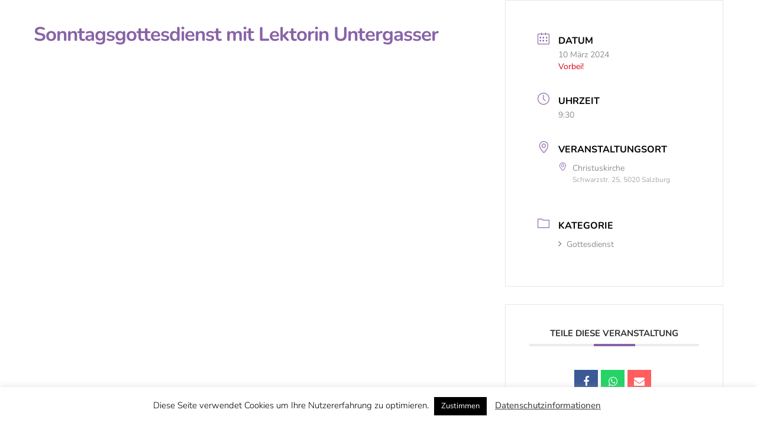

--- FILE ---
content_type: text/css
request_url: https://christuskirche.at/wp-content/uploads/elementor/css/post-194.css?ver=1768360564
body_size: 738
content:
.elementor-194 .elementor-element.elementor-element-59f324c5 > .elementor-background-overlay{background-color:var( --e-global-color-text );opacity:1;transition:background 0.3s, border-radius 0.3s, opacity 0.3s;}.elementor-194 .elementor-element.elementor-element-59f324c5{transition:background 0.3s, border 0.3s, border-radius 0.3s, box-shadow 0.3s;color:#FFFFFF;padding:30px 0px 10px 0px;}.elementor-194 .elementor-element.elementor-element-59f324c5 .elementor-heading-title{color:#FFFFFF;}.elementor-194 .elementor-element.elementor-element-59f324c5 a{color:#FFFFFF;}.elementor-194 .elementor-element.elementor-element-59f324c5 a:hover{color:#FFFFFF;}.elementor-194 .elementor-element.elementor-element-231b167 .elementor-heading-title{color:#FFFFFF;}.elementor-194 .elementor-element.elementor-element-231b167{color:#FFFFFF;}.elementor-194 .elementor-element.elementor-element-231b167 a{color:#FFFFFF;}.elementor-194 .elementor-element.elementor-element-231b167 a:hover{color:#FFFFFF;}.elementor-bc-flex-widget .elementor-194 .elementor-element.elementor-element-c8c1405.elementor-column .elementor-widget-wrap{align-items:center;}.elementor-194 .elementor-element.elementor-element-c8c1405.elementor-column.elementor-element[data-element_type="column"] > .elementor-widget-wrap.elementor-element-populated{align-content:center;align-items:center;}.elementor-194 .elementor-element.elementor-element-1e6f4b9 .futurio_extra_adv_text_block .text-content-block p,.elementor-194 .elementor-element.elementor-element-1e6f4b9 .futurio_extra_adv_text_block .text-content-block{color:#FFFFFF;}.elementor-bc-flex-widget .elementor-194 .elementor-element.elementor-element-ed14b88.elementor-column .elementor-widget-wrap{align-items:center;}.elementor-194 .elementor-element.elementor-element-ed14b88.elementor-column.elementor-element[data-element_type="column"] > .elementor-widget-wrap.elementor-element-populated{align-content:center;align-items:center;}.elementor-194 .elementor-element.elementor-element-ba9ddb3 .futurio_extra_adv_text_block .text-content-block p,.elementor-194 .elementor-element.elementor-element-ba9ddb3 .futurio_extra_adv_text_block .text-content-block{color:#888;}.elementor-194 .elementor-element.elementor-element-ba9ddb3 .futurio_extra_adv_text_block .text-content-block,.elementor-194 .elementor-element.elementor-element-ba9ddb3 .futurio_extra_adv_text_block .text-content-block p{font-family:"Arial", Sans-serif;font-weight:300;}.elementor-bc-flex-widget .elementor-194 .elementor-element.elementor-element-1c89ebe.elementor-column .elementor-widget-wrap{align-items:center;}.elementor-194 .elementor-element.elementor-element-1c89ebe.elementor-column.elementor-element[data-element_type="column"] > .elementor-widget-wrap.elementor-element-populated{align-content:center;align-items:center;}.elementor-194 .elementor-element.elementor-element-f17d89e .futurio_extra_adv_text_block .text-content-block p,.elementor-194 .elementor-element.elementor-element-f17d89e .futurio_extra_adv_text_block .text-content-block{color:#FFFFFF;}.elementor-194 .elementor-element.elementor-element-f17d89e .futurio_extra_adv_text_block .text-content-block,.elementor-194 .elementor-element.elementor-element-f17d89e .futurio_extra_adv_text_block .text-content-block p{font-family:"Ubuntu", Sans-serif;font-weight:300;}@media(max-width:1024px){.elementor-194 .elementor-element.elementor-element-59f324c5{padding:30px 20px 30px 20px;}}@media(max-width:767px){.elementor-194 .elementor-element.elementor-element-59f324c5{padding:10px 5px 0px 5px;}.elementor-194 .elementor-element.elementor-element-c8c1405{width:25%;}.elementor-bc-flex-widget .elementor-194 .elementor-element.elementor-element-c8c1405.elementor-column .elementor-widget-wrap{align-items:flex-start;}.elementor-194 .elementor-element.elementor-element-c8c1405.elementor-column.elementor-element[data-element_type="column"] > .elementor-widget-wrap.elementor-element-populated{align-content:flex-start;align-items:flex-start;}.elementor-194 .elementor-element.elementor-element-c8c1405.elementor-column > .elementor-widget-wrap{justify-content:flex-start;}.elementor-194 .elementor-element.elementor-element-c8c1405 > .elementor-widget-wrap > .elementor-widget:not(.elementor-widget__width-auto):not(.elementor-widget__width-initial):not(:last-child):not(.elementor-absolute){margin-block-end:0px;}.elementor-194 .elementor-element.elementor-element-1e6f4b9{width:initial;max-width:initial;}.elementor-194 .elementor-element.elementor-element-1e6f4b9 .futurio_extra_adv_text_block .text-content-block,.elementor-194 .elementor-element.elementor-element-1e6f4b9 .futurio_extra_adv_text_block .text-content-block p{font-size:9px;}.elementor-194 .elementor-element.elementor-element-ed14b88{width:100%;}.elementor-194 .elementor-element.elementor-element-ed14b88.elementor-column > .elementor-widget-wrap{justify-content:center;}.elementor-194 .elementor-element.elementor-element-ba9ddb3 .futurio_extra_adv_text_block .text-content-block,.elementor-194 .elementor-element.elementor-element-ba9ddb3 .futurio_extra_adv_text_block .text-content-block p{font-size:11px;}.elementor-194 .elementor-element.elementor-element-1c89ebe{width:25%;}.elementor-bc-flex-widget .elementor-194 .elementor-element.elementor-element-1c89ebe.elementor-column .elementor-widget-wrap{align-items:flex-end;}.elementor-194 .elementor-element.elementor-element-1c89ebe.elementor-column.elementor-element[data-element_type="column"] > .elementor-widget-wrap.elementor-element-populated{align-content:flex-end;align-items:flex-end;}.elementor-194 .elementor-element.elementor-element-1c89ebe.elementor-column > .elementor-widget-wrap{justify-content:flex-end;}.elementor-194 .elementor-element.elementor-element-1c89ebe > .elementor-widget-wrap > .elementor-widget:not(.elementor-widget__width-auto):not(.elementor-widget__width-initial):not(:last-child):not(.elementor-absolute){margin-block-end:0px;}.elementor-194 .elementor-element.elementor-element-f17d89e{width:initial;max-width:initial;}.elementor-194 .elementor-element.elementor-element-f17d89e .futurio_extra_adv_text_block .text-content-block,.elementor-194 .elementor-element.elementor-element-f17d89e .futurio_extra_adv_text_block .text-content-block p{font-size:9px;}}

--- FILE ---
content_type: text/css
request_url: https://christuskirche.at/wp-content/uploads/omgf/elementor-gf-local-nunitosans/elementor-gf-local-nunitosans.css?ver=1743262450
body_size: 655
content:
/**
 * Auto Generated by OMGF
 * @author: Daan van den Bergh
 * @url: https://daan.dev
 */

@font-face{font-family:'Nunito Sans';font-style:italic;font-weight:200;font-display:swap;src:url('//christuskirche.at/wp-content/uploads/omgf/elementor-gf-local-nunitosans/nunito-sans-italic-latin-ext.woff2?ver=1743262450')format('woff2');unicode-range:U+0100-02BA, U+02BD-02C5, U+02C7-02CC, U+02CE-02D7, U+02DD-02FF, U+0304, U+0308, U+0329, U+1D00-1DBF, U+1E00-1E9F, U+1EF2-1EFF, U+2020, U+20A0-20AB, U+20AD-20C0, U+2113, U+2C60-2C7F, U+A720-A7FF;}@font-face{font-family:'Nunito Sans';font-style:italic;font-weight:200;font-display:swap;src:url('//christuskirche.at/wp-content/uploads/omgf/elementor-gf-local-nunitosans/nunito-sans-italic-latin.woff2?ver=1743262450')format('woff2');unicode-range:U+0000-00FF, U+0131, U+0152-0153, U+02BB-02BC, U+02C6, U+02DA, U+02DC, U+0304, U+0308, U+0329, U+2000-206F, U+20AC, U+2122, U+2191, U+2193, U+2212, U+2215, U+FEFF, U+FFFD;}@font-face{font-family:'Nunito Sans';font-style:italic;font-weight:300;font-display:swap;src:url('//christuskirche.at/wp-content/uploads/omgf/elementor-gf-local-nunitosans/nunito-sans-italic-latin-ext.woff2?ver=1743262450')format('woff2');unicode-range:U+0100-02BA, U+02BD-02C5, U+02C7-02CC, U+02CE-02D7, U+02DD-02FF, U+0304, U+0308, U+0329, U+1D00-1DBF, U+1E00-1E9F, U+1EF2-1EFF, U+2020, U+20A0-20AB, U+20AD-20C0, U+2113, U+2C60-2C7F, U+A720-A7FF;}@font-face{font-family:'Nunito Sans';font-style:italic;font-weight:300;font-display:swap;src:url('//christuskirche.at/wp-content/uploads/omgf/elementor-gf-local-nunitosans/nunito-sans-italic-latin.woff2?ver=1743262450')format('woff2');unicode-range:U+0000-00FF, U+0131, U+0152-0153, U+02BB-02BC, U+02C6, U+02DA, U+02DC, U+0304, U+0308, U+0329, U+2000-206F, U+20AC, U+2122, U+2191, U+2193, U+2212, U+2215, U+FEFF, U+FFFD;}@font-face{font-family:'Nunito Sans';font-style:italic;font-weight:400;font-display:swap;src:url('//christuskirche.at/wp-content/uploads/omgf/elementor-gf-local-nunitosans/nunito-sans-italic-latin-ext.woff2?ver=1743262450')format('woff2');unicode-range:U+0100-02BA, U+02BD-02C5, U+02C7-02CC, U+02CE-02D7, U+02DD-02FF, U+0304, U+0308, U+0329, U+1D00-1DBF, U+1E00-1E9F, U+1EF2-1EFF, U+2020, U+20A0-20AB, U+20AD-20C0, U+2113, U+2C60-2C7F, U+A720-A7FF;}@font-face{font-family:'Nunito Sans';font-style:italic;font-weight:400;font-display:swap;src:url('//christuskirche.at/wp-content/uploads/omgf/elementor-gf-local-nunitosans/nunito-sans-italic-latin.woff2?ver=1743262450')format('woff2');unicode-range:U+0000-00FF, U+0131, U+0152-0153, U+02BB-02BC, U+02C6, U+02DA, U+02DC, U+0304, U+0308, U+0329, U+2000-206F, U+20AC, U+2122, U+2191, U+2193, U+2212, U+2215, U+FEFF, U+FFFD;}@font-face{font-family:'Nunito Sans';font-style:italic;font-weight:500;font-display:swap;src:url('//christuskirche.at/wp-content/uploads/omgf/elementor-gf-local-nunitosans/nunito-sans-italic-latin-ext.woff2?ver=1743262450')format('woff2');unicode-range:U+0100-02BA, U+02BD-02C5, U+02C7-02CC, U+02CE-02D7, U+02DD-02FF, U+0304, U+0308, U+0329, U+1D00-1DBF, U+1E00-1E9F, U+1EF2-1EFF, U+2020, U+20A0-20AB, U+20AD-20C0, U+2113, U+2C60-2C7F, U+A720-A7FF;}@font-face{font-family:'Nunito Sans';font-style:italic;font-weight:500;font-display:swap;src:url('//christuskirche.at/wp-content/uploads/omgf/elementor-gf-local-nunitosans/nunito-sans-italic-latin.woff2?ver=1743262450')format('woff2');unicode-range:U+0000-00FF, U+0131, U+0152-0153, U+02BB-02BC, U+02C6, U+02DA, U+02DC, U+0304, U+0308, U+0329, U+2000-206F, U+20AC, U+2122, U+2191, U+2193, U+2212, U+2215, U+FEFF, U+FFFD;}@font-face{font-family:'Nunito Sans';font-style:italic;font-weight:600;font-display:swap;src:url('//christuskirche.at/wp-content/uploads/omgf/elementor-gf-local-nunitosans/nunito-sans-italic-latin-ext.woff2?ver=1743262450')format('woff2');unicode-range:U+0100-02BA, U+02BD-02C5, U+02C7-02CC, U+02CE-02D7, U+02DD-02FF, U+0304, U+0308, U+0329, U+1D00-1DBF, U+1E00-1E9F, U+1EF2-1EFF, U+2020, U+20A0-20AB, U+20AD-20C0, U+2113, U+2C60-2C7F, U+A720-A7FF;}@font-face{font-family:'Nunito Sans';font-style:italic;font-weight:600;font-display:swap;src:url('//christuskirche.at/wp-content/uploads/omgf/elementor-gf-local-nunitosans/nunito-sans-italic-latin.woff2?ver=1743262450')format('woff2');unicode-range:U+0000-00FF, U+0131, U+0152-0153, U+02BB-02BC, U+02C6, U+02DA, U+02DC, U+0304, U+0308, U+0329, U+2000-206F, U+20AC, U+2122, U+2191, U+2193, U+2212, U+2215, U+FEFF, U+FFFD;}@font-face{font-family:'Nunito Sans';font-style:italic;font-weight:700;font-display:swap;src:url('//christuskirche.at/wp-content/uploads/omgf/elementor-gf-local-nunitosans/nunito-sans-italic-latin-ext.woff2?ver=1743262450')format('woff2');unicode-range:U+0100-02BA, U+02BD-02C5, U+02C7-02CC, U+02CE-02D7, U+02DD-02FF, U+0304, U+0308, U+0329, U+1D00-1DBF, U+1E00-1E9F, U+1EF2-1EFF, U+2020, U+20A0-20AB, U+20AD-20C0, U+2113, U+2C60-2C7F, U+A720-A7FF;}@font-face{font-family:'Nunito Sans';font-style:italic;font-weight:700;font-display:swap;src:url('//christuskirche.at/wp-content/uploads/omgf/elementor-gf-local-nunitosans/nunito-sans-italic-latin.woff2?ver=1743262450')format('woff2');unicode-range:U+0000-00FF, U+0131, U+0152-0153, U+02BB-02BC, U+02C6, U+02DA, U+02DC, U+0304, U+0308, U+0329, U+2000-206F, U+20AC, U+2122, U+2191, U+2193, U+2212, U+2215, U+FEFF, U+FFFD;}@font-face{font-family:'Nunito Sans';font-style:italic;font-weight:800;font-display:swap;src:url('//christuskirche.at/wp-content/uploads/omgf/elementor-gf-local-nunitosans/nunito-sans-italic-latin-ext.woff2?ver=1743262450')format('woff2');unicode-range:U+0100-02BA, U+02BD-02C5, U+02C7-02CC, U+02CE-02D7, U+02DD-02FF, U+0304, U+0308, U+0329, U+1D00-1DBF, U+1E00-1E9F, U+1EF2-1EFF, U+2020, U+20A0-20AB, U+20AD-20C0, U+2113, U+2C60-2C7F, U+A720-A7FF;}@font-face{font-family:'Nunito Sans';font-style:italic;font-weight:800;font-display:swap;src:url('//christuskirche.at/wp-content/uploads/omgf/elementor-gf-local-nunitosans/nunito-sans-italic-latin.woff2?ver=1743262450')format('woff2');unicode-range:U+0000-00FF, U+0131, U+0152-0153, U+02BB-02BC, U+02C6, U+02DA, U+02DC, U+0304, U+0308, U+0329, U+2000-206F, U+20AC, U+2122, U+2191, U+2193, U+2212, U+2215, U+FEFF, U+FFFD;}@font-face{font-family:'Nunito Sans';font-style:italic;font-weight:900;font-display:swap;src:url('//christuskirche.at/wp-content/uploads/omgf/elementor-gf-local-nunitosans/nunito-sans-italic-latin-ext.woff2?ver=1743262450')format('woff2');unicode-range:U+0100-02BA, U+02BD-02C5, U+02C7-02CC, U+02CE-02D7, U+02DD-02FF, U+0304, U+0308, U+0329, U+1D00-1DBF, U+1E00-1E9F, U+1EF2-1EFF, U+2020, U+20A0-20AB, U+20AD-20C0, U+2113, U+2C60-2C7F, U+A720-A7FF;}@font-face{font-family:'Nunito Sans';font-style:italic;font-weight:900;font-display:swap;src:url('//christuskirche.at/wp-content/uploads/omgf/elementor-gf-local-nunitosans/nunito-sans-italic-latin.woff2?ver=1743262450')format('woff2');unicode-range:U+0000-00FF, U+0131, U+0152-0153, U+02BB-02BC, U+02C6, U+02DA, U+02DC, U+0304, U+0308, U+0329, U+2000-206F, U+20AC, U+2122, U+2191, U+2193, U+2212, U+2215, U+FEFF, U+FFFD;}@font-face{font-family:'Nunito Sans';font-style:normal;font-weight:200;font-display:swap;src:url('//christuskirche.at/wp-content/uploads/omgf/elementor-gf-local-nunitosans/nunito-sans-normal-latin-ext.woff2?ver=1743262450')format('woff2');unicode-range:U+0100-02BA, U+02BD-02C5, U+02C7-02CC, U+02CE-02D7, U+02DD-02FF, U+0304, U+0308, U+0329, U+1D00-1DBF, U+1E00-1E9F, U+1EF2-1EFF, U+2020, U+20A0-20AB, U+20AD-20C0, U+2113, U+2C60-2C7F, U+A720-A7FF;}@font-face{font-family:'Nunito Sans';font-style:normal;font-weight:200;font-display:swap;src:url('//christuskirche.at/wp-content/uploads/omgf/elementor-gf-local-nunitosans/nunito-sans-normal-latin.woff2?ver=1743262450')format('woff2');unicode-range:U+0000-00FF, U+0131, U+0152-0153, U+02BB-02BC, U+02C6, U+02DA, U+02DC, U+0304, U+0308, U+0329, U+2000-206F, U+20AC, U+2122, U+2191, U+2193, U+2212, U+2215, U+FEFF, U+FFFD;}@font-face{font-family:'Nunito Sans';font-style:normal;font-weight:300;font-display:swap;src:url('//christuskirche.at/wp-content/uploads/omgf/elementor-gf-local-nunitosans/nunito-sans-normal-latin-ext.woff2?ver=1743262450')format('woff2');unicode-range:U+0100-02BA, U+02BD-02C5, U+02C7-02CC, U+02CE-02D7, U+02DD-02FF, U+0304, U+0308, U+0329, U+1D00-1DBF, U+1E00-1E9F, U+1EF2-1EFF, U+2020, U+20A0-20AB, U+20AD-20C0, U+2113, U+2C60-2C7F, U+A720-A7FF;}@font-face{font-family:'Nunito Sans';font-style:normal;font-weight:300;font-display:swap;src:url('//christuskirche.at/wp-content/uploads/omgf/elementor-gf-local-nunitosans/nunito-sans-normal-latin.woff2?ver=1743262450')format('woff2');unicode-range:U+0000-00FF, U+0131, U+0152-0153, U+02BB-02BC, U+02C6, U+02DA, U+02DC, U+0304, U+0308, U+0329, U+2000-206F, U+20AC, U+2122, U+2191, U+2193, U+2212, U+2215, U+FEFF, U+FFFD;}@font-face{font-family:'Nunito Sans';font-style:normal;font-weight:400;font-display:swap;src:url('//christuskirche.at/wp-content/uploads/omgf/elementor-gf-local-nunitosans/nunito-sans-normal-latin-ext.woff2?ver=1743262450')format('woff2');unicode-range:U+0100-02BA, U+02BD-02C5, U+02C7-02CC, U+02CE-02D7, U+02DD-02FF, U+0304, U+0308, U+0329, U+1D00-1DBF, U+1E00-1E9F, U+1EF2-1EFF, U+2020, U+20A0-20AB, U+20AD-20C0, U+2113, U+2C60-2C7F, U+A720-A7FF;}@font-face{font-family:'Nunito Sans';font-style:normal;font-weight:400;font-display:swap;src:url('//christuskirche.at/wp-content/uploads/omgf/elementor-gf-local-nunitosans/nunito-sans-normal-latin.woff2?ver=1743262450')format('woff2');unicode-range:U+0000-00FF, U+0131, U+0152-0153, U+02BB-02BC, U+02C6, U+02DA, U+02DC, U+0304, U+0308, U+0329, U+2000-206F, U+20AC, U+2122, U+2191, U+2193, U+2212, U+2215, U+FEFF, U+FFFD;}@font-face{font-family:'Nunito Sans';font-style:normal;font-weight:500;font-display:swap;src:url('//christuskirche.at/wp-content/uploads/omgf/elementor-gf-local-nunitosans/nunito-sans-normal-latin-ext.woff2?ver=1743262450')format('woff2');unicode-range:U+0100-02BA, U+02BD-02C5, U+02C7-02CC, U+02CE-02D7, U+02DD-02FF, U+0304, U+0308, U+0329, U+1D00-1DBF, U+1E00-1E9F, U+1EF2-1EFF, U+2020, U+20A0-20AB, U+20AD-20C0, U+2113, U+2C60-2C7F, U+A720-A7FF;}@font-face{font-family:'Nunito Sans';font-style:normal;font-weight:500;font-display:swap;src:url('//christuskirche.at/wp-content/uploads/omgf/elementor-gf-local-nunitosans/nunito-sans-normal-latin.woff2?ver=1743262450')format('woff2');unicode-range:U+0000-00FF, U+0131, U+0152-0153, U+02BB-02BC, U+02C6, U+02DA, U+02DC, U+0304, U+0308, U+0329, U+2000-206F, U+20AC, U+2122, U+2191, U+2193, U+2212, U+2215, U+FEFF, U+FFFD;}@font-face{font-family:'Nunito Sans';font-style:normal;font-weight:600;font-display:swap;src:url('//christuskirche.at/wp-content/uploads/omgf/elementor-gf-local-nunitosans/nunito-sans-normal-latin-ext.woff2?ver=1743262450')format('woff2');unicode-range:U+0100-02BA, U+02BD-02C5, U+02C7-02CC, U+02CE-02D7, U+02DD-02FF, U+0304, U+0308, U+0329, U+1D00-1DBF, U+1E00-1E9F, U+1EF2-1EFF, U+2020, U+20A0-20AB, U+20AD-20C0, U+2113, U+2C60-2C7F, U+A720-A7FF;}@font-face{font-family:'Nunito Sans';font-style:normal;font-weight:600;font-display:swap;src:url('//christuskirche.at/wp-content/uploads/omgf/elementor-gf-local-nunitosans/nunito-sans-normal-latin.woff2?ver=1743262450')format('woff2');unicode-range:U+0000-00FF, U+0131, U+0152-0153, U+02BB-02BC, U+02C6, U+02DA, U+02DC, U+0304, U+0308, U+0329, U+2000-206F, U+20AC, U+2122, U+2191, U+2193, U+2212, U+2215, U+FEFF, U+FFFD;}@font-face{font-family:'Nunito Sans';font-style:normal;font-weight:700;font-display:swap;src:url('//christuskirche.at/wp-content/uploads/omgf/elementor-gf-local-nunitosans/nunito-sans-normal-latin-ext.woff2?ver=1743262450')format('woff2');unicode-range:U+0100-02BA, U+02BD-02C5, U+02C7-02CC, U+02CE-02D7, U+02DD-02FF, U+0304, U+0308, U+0329, U+1D00-1DBF, U+1E00-1E9F, U+1EF2-1EFF, U+2020, U+20A0-20AB, U+20AD-20C0, U+2113, U+2C60-2C7F, U+A720-A7FF;}@font-face{font-family:'Nunito Sans';font-style:normal;font-weight:700;font-display:swap;src:url('//christuskirche.at/wp-content/uploads/omgf/elementor-gf-local-nunitosans/nunito-sans-normal-latin.woff2?ver=1743262450')format('woff2');unicode-range:U+0000-00FF, U+0131, U+0152-0153, U+02BB-02BC, U+02C6, U+02DA, U+02DC, U+0304, U+0308, U+0329, U+2000-206F, U+20AC, U+2122, U+2191, U+2193, U+2212, U+2215, U+FEFF, U+FFFD;}@font-face{font-family:'Nunito Sans';font-style:normal;font-weight:800;font-display:swap;src:url('//christuskirche.at/wp-content/uploads/omgf/elementor-gf-local-nunitosans/nunito-sans-normal-latin-ext.woff2?ver=1743262450')format('woff2');unicode-range:U+0100-02BA, U+02BD-02C5, U+02C7-02CC, U+02CE-02D7, U+02DD-02FF, U+0304, U+0308, U+0329, U+1D00-1DBF, U+1E00-1E9F, U+1EF2-1EFF, U+2020, U+20A0-20AB, U+20AD-20C0, U+2113, U+2C60-2C7F, U+A720-A7FF;}@font-face{font-family:'Nunito Sans';font-style:normal;font-weight:800;font-display:swap;src:url('//christuskirche.at/wp-content/uploads/omgf/elementor-gf-local-nunitosans/nunito-sans-normal-latin.woff2?ver=1743262450')format('woff2');unicode-range:U+0000-00FF, U+0131, U+0152-0153, U+02BB-02BC, U+02C6, U+02DA, U+02DC, U+0304, U+0308, U+0329, U+2000-206F, U+20AC, U+2122, U+2191, U+2193, U+2212, U+2215, U+FEFF, U+FFFD;}@font-face{font-family:'Nunito Sans';font-style:normal;font-weight:900;font-display:swap;src:url('//christuskirche.at/wp-content/uploads/omgf/elementor-gf-local-nunitosans/nunito-sans-normal-latin-ext.woff2?ver=1743262450')format('woff2');unicode-range:U+0100-02BA, U+02BD-02C5, U+02C7-02CC, U+02CE-02D7, U+02DD-02FF, U+0304, U+0308, U+0329, U+1D00-1DBF, U+1E00-1E9F, U+1EF2-1EFF, U+2020, U+20A0-20AB, U+20AD-20C0, U+2113, U+2C60-2C7F, U+A720-A7FF;}@font-face{font-family:'Nunito Sans';font-style:normal;font-weight:900;font-display:swap;src:url('//christuskirche.at/wp-content/uploads/omgf/elementor-gf-local-nunitosans/nunito-sans-normal-latin.woff2?ver=1743262450')format('woff2');unicode-range:U+0000-00FF, U+0131, U+0152-0153, U+02BB-02BC, U+02C6, U+02DA, U+02DC, U+0304, U+0308, U+0329, U+2000-206F, U+20AC, U+2122, U+2191, U+2193, U+2212, U+2215, U+FEFF, U+FFFD;}